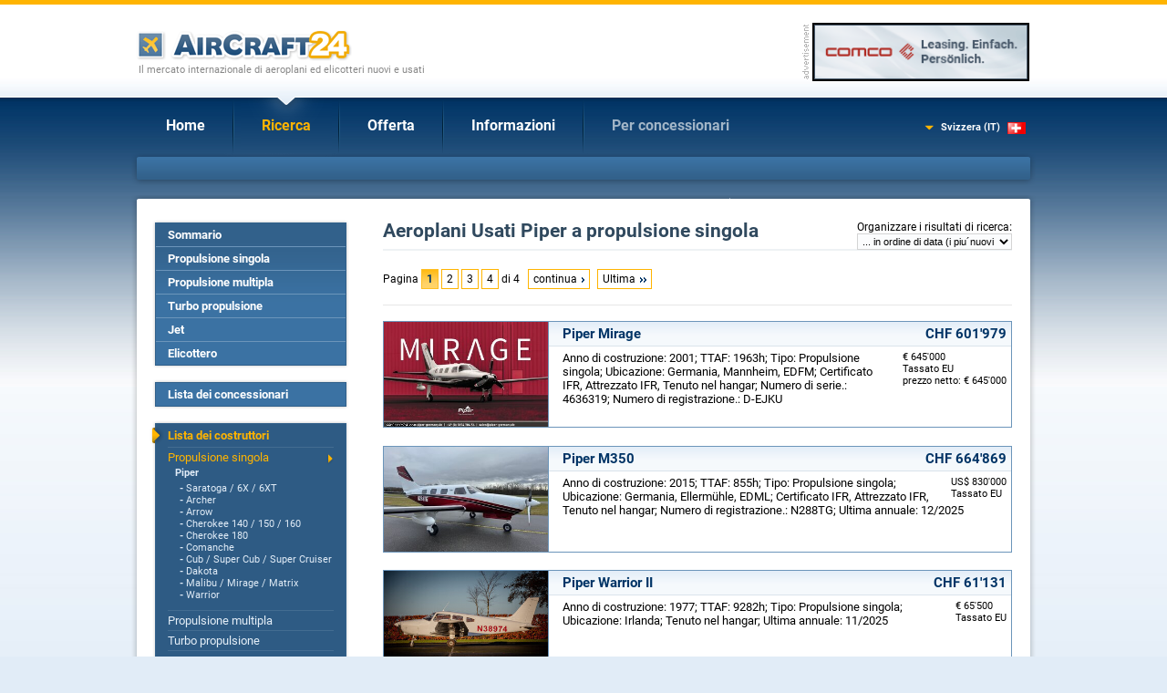

--- FILE ---
content_type: text/html; charset=iso-8859-1
request_url: https://it-ch.aircraft24.com/singleprop/piper/index.htm
body_size: 6044
content:
<!DOCTYPE html PUBLIC "-//W3C//DTD XHTML 1.0 Transitional//EN"
   "http://www.w3.org/TR/xhtml1/DTD/xhtml1-transitional.dtd">
<html xmlns="http://www.w3.org/1999/xhtml" lang="it" xml:lang="it">
<head>
<meta http-equiv="Content-Type" content="text/html; charset=iso-8859-1">

<title>Aeroplani Usati Piper a propulsione singola - AirCraft24.com</title>

<property="og:title" content="Aeroplani Usati Piper a propulsione singola - AirCraft24.com" /><meta name="keywords" content="Piper, Piper Mirage, Propulsione singola, Piper M350, Piper Warrior II, Piper PA28RT-201, Piper PA28-161 Warrior II, Piper PA28 180, Piper Saratoga II TC, Piper Malibu / Mirage / Matrix, Piper PA 28-181 Archer II, Piper PA-28-161 Warrior, Piper PA-28-181 Archer, Piper PA28-140, Piper PA-28 Diesel" />
<meta name="description" content="Aeroplani Usati Piper a propulsione singola nella borsa internazionale del aeromobile" />
<link rel="canonical" href="http://it-ch.aircraft24.com/singleprop/piper/index.htm" />
<link rel="next" href="index--xp2.htm" />
<property="og:logo" content="https://it-ch.aircraft24.com/images/logo/aircraft24.gif" />
<link rel="image_src" href="https://it-ch.aircraft24.com/images/logo/aircraft24_facebook.png" />
<property="og:image" content="https://it-ch.aircraft24.com/images/logo/aircraft24_facebook.png" />
<property="og:type" content="website" />
<property="og:image:secure_url" content="https://it-ch.aircraft24.com/images/logo/aircraft24_facebook.png" />
<property="og:url" content="http://it-ch.aircraft24.com/singleprop/piper/index.htm" />
<meta http-equiv="content-type" content="text/html; charset=iso-8859-1" />
<meta name="viewport" content="width=device-width, initial-scale=1.0">

<meta name="audience" content="all" />
<meta name="robots" content="index, follow" />
<meta name="distribution" content="global" />
<meta name="language" content="it" />
<meta http-equiv="content-language" content="it" />
<link rel="shortcut icon" href="/favicon.ico" type="image/x-icon" />
<link rel="icon" href="/favicon.ico" type="image/ico" />
<link rel="apple-touch-icon" href="/images/logo/apple-touch-icon.png" />


<link rel="alternate" hreflang="zh-hans" href="https://cn.aircraft24.com/singleprop/piper/index.htm" />
<link rel="alternate" hreflang="de" href="https://www.aircraft24.de/singleprop/piper/index.htm" />
<link rel="alternate" hreflang="de-ch" href="https://www.aircraft24.ch/singleprop/piper/index.htm" />
<link rel="alternate" hreflang="en" href="https://www.aircraft24.com/singleprop/piper/index.htm" />
<link rel="alternate" hreflang="en-au" href="https://au.aircraft24.com/singleprop/piper/index.htm" />
<link rel="alternate" hreflang="en-ca" href="https://en-ca.aircraft24.com/singleprop/piper/index.htm" />
<link rel="alternate" hreflang="en" href="https://euro.aircraft24.com/singleprop/piper/index.htm" />
<link rel="alternate" hreflang="en-gb" href="https://www.aircraft24.co.uk/singleprop/piper/index.htm" />
<link rel="alternate" hreflang="en-ie" href="https://ie.aircraft24.com/singleprop/piper/index.htm" />
<link rel="alternate" hreflang="en-za" href="https://en-za.aircraft24.com/singleprop/piper/index.htm" />
<link rel="alternate" hreflang="es" href="https://www.aircraft24.es/singleprop/piper/index.htm" />
<link rel="alternate" hreflang="fr" href="https://www.aircraft24.fr/singleprop/piper/index.htm" />
<link rel="alternate" hreflang="fr-ca" href="https://fr-ca.aircraft24.com/singleprop/piper/index.htm" />
<link rel="alternate" hreflang="fr-ch" href="https://fr-ch.aircraft24.com/singleprop/piper/index.htm" />
<link rel="alternate" hreflang="it" href="https://www.aircraft24.it/singleprop/piper/index.htm" />
<link rel="alternate" hreflang="it-ch" href="https://it-ch.aircraft24.com/singleprop/piper/index.htm" />
<link rel="alternate" hreflang="nl" href="https://www.aircraft24.nl/singleprop/piper/index.htm" />
<link rel="alternate" hreflang="pl" href="https://www.aircraft24.pl/singleprop/piper/index.htm" />
<link rel="alternate" hreflang="pt" href="https://pt-pt.aircraft24.com/singleprop/piper/index.htm" />
<link rel="alternate" hreflang="pt-br" href="https://pt.aircraft24.com/singleprop/piper/index.htm" />
<link rel="alternate" hreflang="ru" href="https://ru.aircraft24.com/singleprop/piper/index.htm" />
<link rel="alternate" hreflang="zh-hant" href="https://tw.aircraft24.com/singleprop/piper/index.htm" />

<link rel="stylesheet" type="text/css" href="//static2.aircraft24.com/lib/styles.css?ver=2021-08-15" />


<script src="/lib/jquery-1.7.min.js"></script>




<script src="//static2.aircraft24.com/lib/jquery/fancybox/jquery.fancybox-1.3.4.pack.js" type="text/javascript" async></script>
<link rel="stylesheet" type="text/css" href="//static2.aircraft24.com/lib/jquery/fancybox/jquery.fancybox-1.3.4.css" />

<script src="//static2.aircraft24.com/lib/scripts.js?ver=2016-04-15" type="text/javascript" async></script>




<link rel="stylesheet" type="text/css" href="//static2.aircraft24.com/lib/jquery/select2.min.css" />
<script src="//static2.aircraft24.com/lib/jquery/select2.min.js" type="text/javascript"></script>






<!--[if lt IE 7]>
<style type="text/css" media="screen">
	body {behavior: url(/lib/csshover.htc);}
	.pngfix, #content-wrapper, #ac24content, #panel a.forward, div.sidebox a.forward, #panel-homeright li, .badge-home-sidebox img, input.search-button, .submit-button-end-png, #footer { behavior: url(/lib/iepngfix/iepngfix.htc); }
</style>
<script type="text/javascript" src="//static.aircraft24.com/lib/iepngfix/iepngfix_tilebg.js"></script>
<![endif]-->




<!-- Google tag (gtag.js) -->
<script async src="https://www.googletagmanager.com/gtag/js?id=AW-1028327649"></script>
<script>
  window.dataLayer = window.dataLayer || [];
  function gtag(){dataLayer.push(arguments);}
  gtag('js', new Date());

  gtag('config', 'AW-1028327649');


</script>


</head>
<body>
<a name="top" id="top"></a><!-- HEADER ====================================================================================================================================  -->
<div id="header">
		<a href="/"><img id="logo" src="/images/logo/aircraft24-logo-nocom.gif" width="305" height="35" border="0" alt="AirCraft24" /></a>
	<h4 id="claim">Il mercato internazionale di aeroplani ed elicotteri nuovi e usati</h4>
	
	<div id="bannerbox"><img id="banner-disclaimer" border="0" src="/images/advertisement_en.gif" width="10" height="60" alt="" /><script language="JavaScript" type="text/javascript">
				<!--
				document.write('<a h'+'ref="/others/banner_'+'link.htm?extwin=1&amp;jumpid=185" rel="nofollow" target="_blank"><i'+'mg s'+'rc="/others/banner_stats.htm?js_showbanner=185&amp;extwin=1&amp;t=1768452599" class="banner bannertype_B" alt="Comco Leasing" style="" border="0" /><\/a>');
				// -->
				</script></div>

	<div id="nav-container">
		<ul id="nav-main"><li class="first" ><span class="mmspan"><a class="first" href="/index.htm">Home</a></span></li>
<li class="current has-sub" ><span class="mmspan"><a class="current has-sub" href="/search/index.htm">Ricerca</a></span>
<ul>
<li><a href="/search/index.htm">Sommario</a></li>
<li><a href="/search/search-singleprop.htm">Propulsione singola</a></li>
<li><a href="/search/search-multiprop.htm">Propulsione multipla</a></li>
<li><a href="/search/search-turboprop.htm">Turbo propulsione</a></li>
<li><a href="/search/search-jet.htm">Jet</a></li>
<li><a href="/search/search-helicopter.htm">Elicottero</a></li>
<li><a href="/search/dealerlist.htm">Lista dei concessionari</a></li>
<li><a href="/search/browse.htm">Lista dei costruttori</a></li>
<li><a href="/search/searchtask.htm">Richiesta di ricerca</a></li>
</ul>
</li>
<li class="has-sub" ><span class="mmspan"><a class="has-sub" href="/offer/index.htm">Offerta</a></span>
<ul>
<li><a href="/offer/index.htm">Sommario</a></li>
<li><a href="/offer/index.htm?AD_ADTYPE_ID=P">Propulsione singola</a></li>
<li><a href="/offer/index.htm?AD_ADTYPE_ID=M">Propulsione multipla</a></li>
<li><a href="/offer/index.htm?AD_ADTYPE_ID=T">Turbo propulsione</a></li>
<li><a href="/offer/index.htm?AD_ADTYPE_ID=J">Jet</a></li>
<li><a href="/offer/index.htm?AD_ADTYPE_ID=H">Elicottero</a></li>
<li><a href="/offer/modify.htm">Modificare/Cancellare inserto</a></li>
</ul>
</li>
<li class="has-sub" ><span class="mmspan"><a class="has-sub" href="/info/index.htm">Informazioni</a></span>
<ul>
<li><a href="/info/helpfaq.htm">Domande Frequnti</a></li>
<li><a href="/info/currencyconverter.htm">Cambia valute</a></li>
<li><a href="/info/safebuying.htm">Safe buying</a></li>
<li><a href="/info/tools_ac24url.htm">AirCraft24URL</a></li>
<li><a href="/info/linktous.htm">Il suo link con noi</a></li>
<li><a href="/info/newcontactus.htm">Contatto</a></li>
<li><a href="/info/termsconditions.htm">Condizioni generali</a></li>
</ul>
</li>
<li class="has-sub"  id="fordealers"><span class="mmspan"><a class="has-sub" href="/dealerinfo/index.htm">Per concessionari</a></span>
<ul>
<li><a href="/dealerinfo/index.htm">La nostra offerta per concessionari</a></li>
<li><a href="/dealerinfo/pricelist.htm">Price list</a></li>
<li><a href="/dealerinfo/register.htm">Registrazione gratuita</a></li>
<li><a href="/dealerinfo/login.htm">Login</a></li>
</ul>
</li>
</ul>		
		<div id="current-language" onmouseover="showHideLanguageDiv(true)" onmouseout="showHideLanguageDiv(false)">
			<div class="current-language-link" style="background-image: url(//static2.aircraft24.com/images/flaggen/klein/itch.gif);">Svizzera (IT)</div>
			<div id="select-language">
				<span style="display: block; padding: 0 0 7px 9px;">Choose your language:</span>
										<a id="chlanglink_EN" href="//www.aircraft24.com/singleprop/piper/index.htm" class="select-language-link" style="background-position:10px -94px;" >English (US)</a>
												<a id="chlanglink_ENGB" href="//www.aircraft24.co.uk/singleprop/piper/index.htm" class="select-language-link" style="background-position:10px -134px;" >English (UK)</a>
												<a id="chlanglink_ENEU" href="//euro.aircraft24.com/singleprop/piper/index.htm" class="select-language-link" style="background-position:10px -454px;" >English (&euro;)</a>
												<a id="chlanglink_DE" href="//www.aircraft24.de/singleprop/piper/index.htm" class="select-language-link" style="background-position:10px -54px;" >Deutsch</a>
												<a id="chlanglink_NL" href="//www.aircraft24.nl/singleprop/piper/index.htm" class="select-language-link" style="background-position:10px -314px;" >Nederlands</a>
												<a id="chlanglink_DECH" href="//www.aircraft24.ch/singleprop/piper/index.htm" class="select-language-link" style="background-position:10px -74px;" >Schweiz (DE)</a>
												<a id="chlanglink_ES" href="//www.aircraft24.es/singleprop/piper/index.htm" class="select-language-link" style="background-position:10px -194px;" >Espa&#241;ol</a>
												<a id="chlanglink_FR" href="//www.aircraft24.fr/singleprop/piper/index.htm" class="select-language-link" style="background-position:10px -214px;" >Fran&#231;ais</a>
												<a id="chlanglink_IT" href="//www.aircraft24.it/singleprop/piper/index.htm" class="select-language-link" style="background-position:10px -274px;" >Italiano</a>
												<a id="chlanglink_PTBR" href="//pt.aircraft24.com/singleprop/piper/index.htm" class="select-language-link" style="background-position:10px -494px;" >Portugu&ecirc;s (Brasil)</a>
												<a id="chlanglink_RU" href="//ru.aircraft24.com/singleprop/piper/index.htm" class="select-language-link" style="background-position:10px -374px;"  title="Russian"><img src="//static2.aircraft24.com/images/flaggen/text/ru.gif" width="100" height="12" border="0" alt="Russian" /></a>
												<a id="chlanglink_PL" href="//www.aircraft24.pl/singleprop/piper/index.htm" class="select-language-link" style="background-position:10px -334px;" >Polska</a>
												<a id="chlanglink_TW" href="//tw.aircraft24.com/singleprop/piper/index.htm" class="select-language-link" style="background-position:10px -434px;"  title="Chinese (traditional)"><img src="//static2.aircraft24.com/images/flaggen/text/tw.gif" width="100" height="12" border="0" alt="Chinese (traditional)" /></a>
												<a id="chlanglink_CN" href="//cn.aircraft24.com/singleprop/piper/index.htm" class="select-language-link" style="background-position:10px -14px;"  title="Chinese (simplified)"><img src="//static2.aircraft24.com/images/flaggen/text/cn.gif" width="100" height="12" border="0" alt="Chinese (simplified)" /></a>
											<a href="/others/languageselection.htm" class="select-language-link" style="background:none;">more languages...</a>
					<script type="text/javascript">jQuery(function($) {
$("#chlanglink_EN").attr("href", "/others/language-changer.htm?jumplang=EN&path=%2Fsingleprop%2Fpiper%2Findex.htm")
$("#chlanglink_ENGB").attr("href", "/others/language-changer.htm?jumplang=ENGB&path=%2Fsingleprop%2Fpiper%2Findex.htm")
$("#chlanglink_ENEU").attr("href", "/others/language-changer.htm?jumplang=ENEU&path=%2Fsingleprop%2Fpiper%2Findex.htm")
$("#chlanglink_DE").attr("href", "/others/language-changer.htm?jumplang=DE&path=%2Fsingleprop%2Fpiper%2Findex.htm")
$("#chlanglink_NL").attr("href", "/others/language-changer.htm?jumplang=NL&path=%2Fsingleprop%2Fpiper%2Findex.htm")
$("#chlanglink_DECH").attr("href", "/others/language-changer.htm?jumplang=DECH&path=%2Fsingleprop%2Fpiper%2Findex.htm")
$("#chlanglink_ES").attr("href", "/others/language-changer.htm?jumplang=ES&path=%2Fsingleprop%2Fpiper%2Findex.htm")
$("#chlanglink_FR").attr("href", "/others/language-changer.htm?jumplang=FR&path=%2Fsingleprop%2Fpiper%2Findex.htm")
$("#chlanglink_IT").attr("href", "/others/language-changer.htm?jumplang=IT&path=%2Fsingleprop%2Fpiper%2Findex.htm")
$("#chlanglink_PTBR").attr("href", "/others/language-changer.htm?jumplang=PTBR&path=%2Fsingleprop%2Fpiper%2Findex.htm")
$("#chlanglink_RU").attr("href", "/others/language-changer.htm?jumplang=RU&path=%2Fsingleprop%2Fpiper%2Findex.htm")
$("#chlanglink_PL").attr("href", "/others/language-changer.htm?jumplang=PL&path=%2Fsingleprop%2Fpiper%2Findex.htm")
$("#chlanglink_TW").attr("href", "/others/language-changer.htm?jumplang=TW&path=%2Fsingleprop%2Fpiper%2Findex.htm")
$("#chlanglink_CN").attr("href", "/others/language-changer.htm?jumplang=CN&path=%2Fsingleprop%2Fpiper%2Findex.htm")});</script>			</div> <!-- #select-language -->
		</div> <!-- #current-language -->
	
	</div> <!-- #nav-container -->
	
</div> <!-- #header -->


<!-- PANEL QUICKSEARCH =====================================================================================================================================  -->

<div id="panel" style="height: 25px; background-image: url(//static2.aircraft24.com/images/layout/panel-small.gif);"></div> <!-- #panel -->

<!-- CONTENT ===================================================================================================================================  -->

<div id="content-wrapper">
<div id="ac24content">
	<table id="content-table" cellpadding="0" cellspacing="0" border="0">
		<tr>
			<td id="content-table-col-left"><div id="nav-sub-container"><ul id="nav-sub">
<li><a href="/search/index.htm">Sommario</a></li>

<li><a href="/search/search-singleprop.htm">Propulsione singola</a></li>

<li><a href="/search/search-multiprop.htm">Propulsione multipla</a></li>

<li><a href="/search/search-turboprop.htm">Turbo propulsione</a></li>

<li><a href="/search/search-jet.htm">Jet</a></li>

<li><a href="/search/search-helicopter.htm">Elicottero</a></li>

<li class="spacer">&nbsp;</li>

<li><a href="/search/dealerlist.htm">Lista dei concessionari</a></li>

<li class="spacer">&nbsp;</li>

<li class="current"><a href="/search/browse.htm">Lista dei costruttori</a><ul>
<li class="current"><a href="/singleprop/index.htm">Propulsione singola</a><div class="leftcolreplace_l3"><div class="leftcolmodelhead"><a href="/singleprop/piper/index.htm">Piper</a></div><ul class="smalltext"><li>- <a href="/singleprop/piper/saratoga-6x-6xt--xm10067.htm">Saratoga / 6X / 6XT</a></li>
<li>- <a href="/singleprop/piper/archer--xm10060.htm">Archer</a></li>
<li>- <a href="/singleprop/piper/arrow--xm10061.htm">Arrow</a></li>
<li>- <a href="/singleprop/piper/cherokee-140-150-160--xm10221.htm">Cherokee 140 / 150 / 160</a></li>
<li>- <a href="/singleprop/piper/cherokee-180--xm10224.htm">Cherokee 180</a></li>
<li>- <a href="/singleprop/piper/comanche--xm10057.htm">Comanche</a></li>
<li>- <a href="/singleprop/piper/cub-super-cub-super-cruiser--xm10233.htm">Cub / Super Cub / Super Cruiser</a></li>
<li>- <a href="/singleprop/piper/dakota--xm10062.htm">Dakota</a></li>
<li>- <a href="/singleprop/piper/malibu-mirage-matrix--xm10266.htm">Malibu / Mirage / Matrix</a></li>
<li>- <a href="/singleprop/piper/warrior--xm10063.htm">Warrior</a></li>
</ul></div></li>

<li><a href="/multiprop/index.htm">Propulsione multipla</a></li>

<li><a href="/turboprop/index.htm">Turbo propulsione</a></li>

<li><a href="/jet/index.htm">Jet</a></li>

<li><a href="/helicopter/index.htm">Elicottero</a></li>
</ul></li>

<li class="spacer">&nbsp;</li>

<li class="last"><a href="/search/searchtask.htm">Richiesta di ricerca</a></li>
</ul> <!-- #nav-sub --></div> <!-- #nav-sub-container --><!--LEFTCOLREPLACE--></td> <!-- #content-table-col-left -->			<td id="content-table-col-mid"><script type="text/javascript" charset="utf-8">
    $(function(){
        $(".listing a").click(function(event){
	    event.preventDefault();
            detailsUrl($(this).attr("href"),"fbacklink=index.htm");
        });

        
    });
</script>
<script type="text/javascript"> 
/* <![CDATA[ */
document.write('<div id="browse_sortbox"><f'+'orm style="margin:0;padding:0;" name="browsesort" id="browsesort" method="get" action="/singleprop/piper/index.htm"><label  id="labelfor_SEARCH_ORDERBY" for="SEARCH_ORDERBY">Organizzare i risultati di ricerca</label>:<br /><select  style="width:170px;font-size:11px;" onchange="document.forms.browsesort.submit();"  size="1" name="SEARCH_ORDERBY" id="SEARCH_ORDERBY">  <!--FIRSTOPTION--><option value="AD_PRICEEUR">...   per prezzo</option>  <option value="AD_SEARCHSTRING">...   a secondo della marca/costruttore</option>  <option value="AD_DATECREATED" selected="selected">... in ordine di data (i piu´nuovi per prima)</option>  <option value="AD_YEARBUILT">...  a secondo dell´anno</option>  </select></form></div>');
/* ]]> */
</script>
<h1>Aeroplani Usati Piper a propulsione singola</h1><table cellpadding="0" cellspacing="0" border="0" class="pagelinks"><tr><td>Pagina <span class="currentpage">1</span> <a class="pagilink single" href="index--xp2.htm">2</a> <a class="pagilink single" href="index--xp3.htm">3</a> <a class="pagilink single" href="index--xp4.htm">4</a>  di 4</td>
<td>&nbsp;&nbsp;&nbsp;</td>
<td><a class="pagilink next" href="index--xp2.htm">continua</a></td>
<td><a class="pagilink end" href="index--xp4.htm">Ultima</a></td></tr></table><br /><div class="hrlikesmall"></div><br /><a class="ad_listrow" href="mirage--xi144828.htm"><div class="ad_listpic" style="background-image:url(//static.aircraft24.com/images/aircraftpics/28/pic_144828_1_med.jpg);background-size:cover;background-position:center center;"></div><div class="ad_listtext"><div class="ad_listtitle">Piper Mirage<span class="ad_listprice" style="">CHF 601'979</span></div><div class="ad_listdetails"><div class="ad_listpriceadditions">&euro; 645'000<br />Tassato EU<br />prezzo netto: &euro; 645'000</div>Anno di costruzione: 2001; TTAF: 1963h; Tipo: Propulsione singola; Ubicazione: Germania, Mannheim, EDFM; Certificato IFR, Attrezzato IFR, Tenuto nel hangar; Numero di serie.: 4636319; Numero di registrazione.: D-EJKU</div></div><div class="clearer"></div></a><a class="ad_listrow" href="m350--xi144797.htm"><div class="ad_listpic" style="background-image:url(//static.aircraft24.com/images/aircraftpics/97/pic_144797_1_med.jpg);background-size:cover;background-position:center center;"></div><div class="ad_listtext"><div class="ad_listtitle">Piper M350<span class="ad_listprice" style="">CHF 664'869</span></div><div class="ad_listdetails"><div class="ad_listpriceadditions">US$ 830'000<br />Tassato EU</div>Anno di costruzione: 2015; TTAF: 855h; Tipo: Propulsione singola; Ubicazione: Germania, Ellermühle, EDML; Certificato IFR, Attrezzato IFR, Tenuto nel hangar; Numero di registrazione.: N288TG; Ultima annuale: 12/2025</div></div><div class="clearer"></div></a><a class="ad_listrow" href="warrior-ii--xi144751.htm"><div class="ad_listpic" style="background-image:url(//static.aircraft24.com/images/aircraftpics/51/pic_144751_1_med.jpg);background-size:cover;background-position:center center;"></div><div class="ad_listtext"><div class="ad_listtitle">Piper Warrior II<span class="ad_listprice" style="">CHF 61'131</span></div><div class="ad_listdetails"><div class="ad_listpriceadditions">&euro; 65'500<br />Tassato EU</div>Anno di costruzione: 1977; TTAF: 9282h; Tipo: Propulsione singola; Ubicazione: Irlanda; Tenuto nel hangar; Ultima annuale: 11/2025</div></div><div class="clearer"></div></a><a class="ad_listrow" href="pa28rt-201--xi144729.htm"><div class="ad_listpic" style="background-image:url(//static.aircraft24.com/images/aircraftpics/29/pic_144729_1_med.jpg);background-size:cover;background-position:center center;"></div><div class="ad_listtext"><div class="ad_listtitle">Piper PA28RT-201<span class="ad_listprice" style="">CHF 112'929</span></div><div class="ad_listdetails"><div class="ad_listpriceadditions">&euro; 121'000<br />Tassato EU</div>Anno di costruzione: 1982; TTAF: 4400h; Tipo: Propulsione singola; Ubicazione: Francia, TOURS, LFOT; Attrezzato IFR, Tenuto nel hangar; Numero di serie.: 28R-8218007; Numero di registrazione.: D-ERHN; Ultima annuale: ...</div></div><div class="clearer"></div></a><a class="ad_listrow" href="pa28-161-warrior-ii--xi144678.htm"><div class="ad_listpic" style="background-image:url(//static.aircraft24.com/images/aircraftpics/78/pic_144678_1_med.jpg);background-size:cover;background-position:center center;"></div><div class="ad_listtext"><div class="ad_listtitle">Piper PA28-161 Warrior II<span class="ad_listprice" style="">CHF 64'398</span></div><div class="ad_listdetails"><div class="ad_listpriceadditions">&euro; 69'000<br />Tassato EU</div>Anno di costruzione: 1983; TTAF: 8850h; Tipo: Propulsione singola; Ubicazione: Germania, Atting, EDMS; Attrezzato IFR; Numero di serie.: 28-8316010; Numero di registrazione.: D-ECUL; Ultima annuale: 5/2025</div></div><div class="clearer"></div></a><a class="ad_listrow" href="pa28-180--xi144647.htm"><div class="ad_listpic" style="background-image:url(//static.aircraft24.com/images/aircraftpics/47/pic_144647_1_med.jpg);background-size:cover;background-position:center center;"></div><div class="ad_listtext"><div class="ad_listtitle">Piper PA28 180<span class="ad_listprice" style="">CHF 74'664</span></div><div class="ad_listdetails"><div class="ad_listpriceadditions">&euro; 80'000<br /></div>Anno di costruzione: 1967; TTAF: 5790h; Tipo: Propulsione singola; Ubicazione: Polonia, TBA; Numero di serie.: 28-3966; Numero di registrazione.: OY-BCG</div></div><div class="clearer"></div></a><a class="ad_listrow" href="saratoga-ii-tc--xi144631.htm"><div class="ad_listpic" style="background-image:url(//static.aircraft24.com/images/aircraftpics/31/pic_144631_1_med.jpg);background-size:cover;background-position:center center;"></div><div class="ad_listtext"><div class="ad_listtitle">Piper Saratoga II TC<span class="ad_listprice" style="">CHF 456'384</span></div><div class="ad_listdetails"><div class="ad_listpriceadditions">&euro; 489'000<br />prezzo netto: &euro; 489'000</div>Anno di costruzione: 2007; TTAF: 1310h; Tipo: Propulsione singola; Ubicazione: Germania, Calden, EDVK; Certificato IFR, Attrezzato IFR; Numero di serie.: 3257458; Numero di registrazione.: D-EILC</div></div><div class="clearer"></div></a><a class="ad_listrow" href="malibu-mirage-matrix--xi144621.htm"><div class="ad_listpic" style="background-image:url(//static.aircraft24.com/images/aircraftpics/21/pic_144621_1_med.jpg);background-size:cover;background-position:center center;"></div><div class="ad_listtext"><div class="ad_listtitle">Piper Malibu / Mirage / Matrix<span class="ad_listprice" style="">CHF 1'477'531</span></div><div class="ad_listdetails"><div class="ad_listpriceadditions">US$ 1'844'500<br />Tassato EU<br />prezzo netto: US$ 1'550'000</div>Anno di costruzione: 2022; TTAF: 550h; Tipo: Propulsione singola; Ubicazione: Germania, Paderborn, EDLP; Certificato IFR, Attrezzato IFR, Tenuto nel hangar; Numero di serie.: 4636805; Numero di registrazione.: D-ELKD</div></div><div class="clearer"></div></a><a class="ad_listrow" href="pa-28-181-archer-ii--xi144606.htm"><div class="ad_listpic" style="background-image:url(//static.aircraft24.com/images/aircraftpics/06/pic_144606_1_med.jpg);background-size:cover;background-position:center center;"></div><div class="ad_listtext"><div class="ad_listtitle">Piper PA 28-181 Archer II<span class="ad_listprice" style="">CHF 204'393</span></div><div class="ad_listdetails"><div class="ad_listpriceadditions">&euro; 219'000<br />Tassato EU</div>Anno di costruzione: 1981; TTAF: 4946h; Tipo: Propulsione singola; Ubicazione: Germania, Bonn - Hangelar, EDKB; Attrezzato IFR, Tenuto nel hangar; Numero di serie.: 28-8190151; Numero di registrazione.: D-ELAV; Ultima...</div></div><div class="clearer"></div></a><a class="ad_listrow" href="pa-28-161-warrior--xi144535.htm"><div class="ad_listpic" style="background-image:url(//static.aircraft24.com/images/aircraftpics/35/pic_144535_1_med.jpg);background-size:cover;background-position:center center;"></div><div class="ad_listtext"><div class="ad_listtitle">Piper PA-28-161 Warrior<span class="ad_listprice" style="">CHF 63'464</span></div><div class="ad_listdetails"><div class="ad_listpriceadditions">&euro; 68'000<br /></div>Anno di costruzione: 1977; TTAF: 2150h; Tipo: Propulsione singola; Ubicazione: Germania, Rendsburg; Attrezzato IFR, Tenuto nel hangar; Numero di serie.: 28-7716163; Numero di registrazione.: D-EFAN; Ultima annuale: 5/...</div></div><div class="clearer"></div></a><a class="ad_listrow" href="pa-28-181-archer--xi144530.htm"><div class="ad_listpic" style="background-image:url(//static.aircraft24.com/images/aircraftpics/30/pic_144530_1_med.jpg);background-size:cover;background-position:center center;"></div><div class="ad_listtext"><div class="ad_listtitle">Piper PA-28-181 Archer<span class="ad_listprice" style="">CHF 126'929</span></div><div class="ad_listdetails"><div class="ad_listpriceadditions">&euro; 136'000<br /></div>Anno di costruzione: 1981; TTAF: 2276h; Tipo: Propulsione singola; Ubicazione: Germania, Stadtlohn, EDLS; Tenuto nel hangar; Numero di serie.: 28-8190075; Numero di registrazione.: D-reg; Ultima annuale: 4/2025</div></div><div class="clearer"></div></a><a class="ad_listrow" href="mirage--xi144421.htm"><div class="ad_listpic" style="background-image:url(//static.aircraft24.com/images/aircraftpics/21/pic_144421_1_med.jpg);background-size:cover;background-position:center center;"></div><div class="ad_listtext"><div class="ad_listtitle">Piper Mirage<span class="ad_listprice" style="">CHF 791'194</span></div><div class="ad_listdetails"><div class="ad_listpriceadditions">US$ 987'700<br />prezzo netto: US$ 830'000</div>Anno di costruzione: 2012; TTAF: 1105h; Tipo: Propulsione singola; Ubicazione: Germania; Certificato IFR, Attrezzato IFR; Numero di serie.: 4636554; Numero di registrazione.: D-ETAO; Ultima annuale: 12/2024</div></div><div class="clearer"></div></a><a class="ad_listrow" href="pa28-140--xi144413.htm"><div class="ad_listpic" style="background-image:url(//static.aircraft24.com/images/aircraftpics/13/pic_144413_1_med.jpg);background-size:cover;background-position:center center;"></div><div class="ad_listtext"><div class="ad_listtitle">Piper PA28-140<span class="ad_listprice" style="">CHF 55'905</span></div><div class="ad_listdetails"><div class="ad_listpriceadditions">&euro; 59'900<br /></div>Anno di costruzione: 1969; TTAF: 7173h; Tipo: Propulsione singola; Ubicazione: Germania, Weiden, EDQW; Tenuto nel hangar; Ultima annuale: 9/2025</div></div><div class="clearer"></div></a><a class="ad_listrow" href="pa-28-diesel--xi144407.htm"><div class="ad_listpic" style="background-image:url(//static.aircraft24.com/images/aircraftpics/07/pic_144407_1_med.jpg);background-size:cover;background-position:center center;"></div><div class="ad_listtext"><div class="ad_listtitle">Piper PA-28 Diesel<span class="ad_listprice" style="">CHF 166'891</span></div><div class="ad_listdetails"><div class="ad_listpriceadditions">&pound; 155'000<br /></div>Anno di costruzione: 1977; TTAF: 7000h; Tipo: Propulsione singola; Ubicazione: Gran Bretagna, Salisbury, EGLS; Certificato IFR, Attrezzato IFR, Abilitato commercialmente; Numero di serie.: 28-7816418; Numero di regist...</div></div><div class="clearer"></div></a><a class="ad_listrow" href="pa-28-151-warrior-ll--xi144394.htm"><div class="ad_listpic" style="background-image:url(//static.aircraft24.com/images/aircraftpics/94/pic_144394_1_med.jpg);background-size:cover;background-position:center center;"></div><div class="ad_listtext"><div class="ad_listtitle">Piper PA-28-151 Warrior ll<span class="ad_listprice" style="">CHF 58'331</span></div><div class="ad_listdetails"><div class="ad_listpriceadditions">&euro; 62'500<br /></div>Anno di costruzione: 1976; TTAF: 12850h; Tipo: Propulsione singola; Ubicazione: Belgio, Hechtel-Eksel, EBLE; Ultra leggero; Tenuto nel hangar; Numero di serie.: 28-7615053; Numero di registrazione.: 2385; Ultima annua...</div></div><div class="clearer"></div></a><table cellpadding="0" cellspacing="0" border="0" class="pagelinks"><tr><td>Pagina <span class="currentpage">1</span> <a class="pagilink single" href="index--xp2.htm">2</a> <a class="pagilink single" href="index--xp3.htm">3</a> <a class="pagilink single" href="index--xp4.htm">4</a>  di 4</td>
<td>&nbsp;&nbsp;&nbsp;</td>
<td><a class="pagilink next" href="index--xp2.htm">continua</a></td>
<td><a class="pagilink end" href="index--xp4.htm">Ultima</a></td></tr></table><div class="hrlike"></div><table cellpadding="0" cellspacing="0" border="0" class="pagelinks"><tr><td><a href="../index.htm" class="backtolist">Rtorna alla pagina dei produttori</a>
</td><td>&nbsp;&nbsp;&nbsp;</td><td><a href="/others/rssfeed.htm?rsstype=P&amp;rssbrand=343" class="rss" target="_blank">RSS-Feed 'Piper'</a>
</td><td>&nbsp;&nbsp;&nbsp;</td></tr></table></td> <!-- #content-table-col-mid --></tr></table> <!-- #content-table --></div> <!-- #ac24content --></div> <!-- #content-wrapper --><!-- FOOTER ====================================================================================================================================  -->
<div id="footer">
	<ul id="footer-links">

	<li class="first"><a href="/index.htm">Home</a></li>

		<li><a href="/search/index.htm">Ricerca</a></li>
		<li><a href="/offer/index.htm">Offerta</a></li>
		<li><a href="/info/index.htm">Informazioni</a></li>
		<li><a href="/dealerinfo/index.htm">Per concessionari</a></li>
		<li><a href="/others/sitemap.htm">Sitemap</a></li>
	</ul>
	<p>Le offerte sono senza riserve, errori , correzioni o vendite tramite intermediari<br />&copy; <a href="/">AirCraft24.com</a> | Inviate domande e commenti cortesesmente a : <a href="/info/newcontactus.htm">&#105;&#110;&#102;&#111;&#64;&#97;&#105;&#114;&#99;&#114;&#97;&#102;&#116;&#50;&#52;&#46;&#99;&#111;&#109;</a></p>
</div> <!-- #footer -->


</body>
</html>

--- FILE ---
content_type: text/css
request_url: https://static2.aircraft24.com/lib/styles.css?ver=2021-08-15
body_size: 7327
content:

/* ####################################################################################################################
   FONTS
   #################################################################################################################### */

/* roboto-regular - latin-ext_latin_cyrillic-ext_cyrillic */
@font-face {
  font-family: 'Roboto';
  font-style: normal;
  font-weight: 400;
  font-display: swap;
  src: url('/lib/fonts/roboto-v27-latin-ext_latin_cyrillic-ext_cyrillic-regular.eot'); /* IE9 Compat Modes */
  src: local(''),
       url('/lib/fonts/roboto-v27-latin-ext_latin_cyrillic-ext_cyrillic-regular.eot?#iefix') format('embedded-opentype'), /* IE6-IE8 */
       url('/lib/fonts/roboto-v27-latin-ext_latin_cyrillic-ext_cyrillic-regular.woff2') format('woff2'), /* Super Modern Browsers */
       url('/lib/fonts/roboto-v27-latin-ext_latin_cyrillic-ext_cyrillic-regular.woff') format('woff'), /* Modern Browsers */
       url('/lib/fonts/roboto-v27-latin-ext_latin_cyrillic-ext_cyrillic-regular.ttf') format('truetype'), /* Safari, Android, iOS */
       url('/lib/fonts/roboto-v27-latin-ext_latin_cyrillic-ext_cyrillic-regular.svg#Roboto') format('svg'); /* Legacy iOS */
}
/* roboto-700 - latin-ext_latin_cyrillic-ext_cyrillic */
@font-face {
  font-family: 'Roboto';
  font-style: normal;
  font-weight: 700;
  font-display: swap;
  src: url('/lib/fonts/roboto-v27-latin-ext_latin_cyrillic-ext_cyrillic-700.eot'); /* IE9 Compat Modes */
  src: local(''),
       url('/lib/fonts/roboto-v27-latin-ext_latin_cyrillic-ext_cyrillic-700.eot?#iefix') format('embedded-opentype'), /* IE6-IE8 */
       url('/lib/fonts/roboto-v27-latin-ext_latin_cyrillic-ext_cyrillic-700.woff2') format('woff2'), /* Super Modern Browsers */
       url('/lib/fonts/roboto-v27-latin-ext_latin_cyrillic-ext_cyrillic-700.woff') format('woff'), /* Modern Browsers */
       url('/lib/fonts/roboto-v27-latin-ext_latin_cyrillic-ext_cyrillic-700.ttf') format('truetype'), /* Safari, Android, iOS */
       url('/lib/fonts/roboto-v27-latin-ext_latin_cyrillic-ext_cyrillic-700.svg#Roboto') format('svg'); /* Legacy iOS */
}
/* roboto-900 - latin-ext_latin_cyrillic-ext_cyrillic */
@font-face {
  font-family: 'Roboto';
  font-style: normal;
  font-weight: 900;
  font-display: swap;
  src: url('/lib/fonts/roboto-v27-latin-ext_latin_cyrillic-ext_cyrillic-900.eot'); /* IE9 Compat Modes */
  src: local(''),
       url('/lib/fonts/roboto-v27-latin-ext_latin_cyrillic-ext_cyrillic-900.eot?#iefix') format('embedded-opentype'), /* IE6-IE8 */
       url('/lib/fonts/roboto-v27-latin-ext_latin_cyrillic-ext_cyrillic-900.woff2') format('woff2'), /* Super Modern Browsers */
       url('/lib/fonts/roboto-v27-latin-ext_latin_cyrillic-ext_cyrillic-900.woff') format('woff'), /* Modern Browsers */
       url('/lib/fonts/roboto-v27-latin-ext_latin_cyrillic-ext_cyrillic-900.ttf') format('truetype'), /* Safari, Android, iOS */
       url('/lib/fonts/roboto-v27-latin-ext_latin_cyrillic-ext_cyrillic-900.svg#Roboto') format('svg'); /* Legacy iOS */
}

/* ####################################################################################################################
   GENERAL
   #################################################################################################################### */

html {
	margin: 0;
	padding: 0;
}

body {
	margin: 0;
	padding: 0;
	color: #000;
	font-family: Roboto,arial, sans-serif;
	font-size: 13px;
	background: #E1ECF7 url(/images/layout/body.jpg) repeat-x left top;
}

a {
	color: #003466;
	outline: none;
}

a.light {
	color: #FFF;
}

a:hover, a.light:hover {
	color: #FFB400;
	text-decoration: none;
}

img {
	border: none;
}



/* ----    VERTECKTES FORMFELD FUER SPAMBOTS  ----------------------------------------------------------------- */
.axessnichtsichtbar
	{
	visibilty:hidden;
	display:none;
	}

/* ### FONT SIZE DEFINITIONS ########################################################################################## */

.tinytext {
	
	font-size: 10px;
}

.smalltext {
	
	font-size: 11px;
}

.normaltext {
	
	font-size: 12px;
}

.bigtext {
	
	font-size: 14px;
}


/* ####################################################################################################################
   MAIN LAYOUT / HEADER
   #################################################################################################################### */

#header {
	position: relative;
	width: 980px;
	height: 168px;
	margin: 0 auto;
	padding: 0 6px;
	z-index: 50;
}

#nav-container {
	position: absolute;
	width: 980px;
	height: 62px;
	margin: 0;
	padding: 0;
	top: 106px;
	left: 6px;
}

#panel {
	position: relative;
	width: 940px;
	margin: 0 auto 10px;
	padding: 4px 26px 7px;
	background-repeat: no-repeat;
	background-position: left top;
	color: #FFF;
	z-index: 10;
	
	height: 210px; 
	background-image: url(/images/layout/panel-home.gif);	
	
	
}

#content-wrapper {
	width: 992px;
	margin: 0 auto;
	padding: 7px 0 0;
	background: transparent url(/images/layout/content-head.png) no-repeat left top;
}

#ac24content {
	width: 980px;
	margin: 0;
	padding: 0 6px;
	background: transparent url(/images/layout/content.png) repeat-y left top;
}

/* CONTENT TABLE */
#content-table {
	width: 100%;
}

#content-table-col-left {
	vertical-align: top;
	width: 216px;
	padding: 20px 17px;
}

#content-table-col-mid {
	vertical-align: top;
	padding: 20px 20px 40px;
	background: #FFF;
}

#content-table-col-right {
	vertical-align: top;
	width: 200px;
	padding: 0;
}

#footer {
	width: 980px;
	height: 70px;
	margin: 0 auto;
	padding: 20px 6px 0;
	text-align: center;
	background: url(/images/layout/footer.png) no-repeat left top;
}


/* ####################################################################################################################
   HEADER
   #################################################################################################################### */

#logo {
	position: absolute;
	top: 33px;
	left: 6px;
}

#claim {
	position: absolute;
	top: 70px;
	left: 8px;
	margin: 0;
	padding: 0;
	font-weight: normal;
	font-size: 11px;
	color: #888888;
}

#bannerbox {
	position: absolute;
	top: 25px;
	left: 736px;
	width: 248px;
	margin: 0;
	padding: 0;
}

#bannerbox #banner-disclaimer {
	position: absolute;
	top: 2px;
	left: 0;
	margin: 0;
	padding: 0;
}

#bannerbox img.banner {
	position: absolute;
	top: 0;
	left: 11px;
	margin: 0;
	padding: 0;
	border:2px solid #000000;
}

#skyscraperbanner
	{
	display:none;
	position:absolute;
	top:163px;
	right:0;
	}
	
img.bannertype_B	
	{
	width:234px;
	height:60px;
	}
	
img.bannertype_L	
	{
	width:690px;
	height:90px;
	}
	
img.bannertype_H	
	{
	width:284px;
	height:250px;
	}	
	
img.bannertype_S
	{
	width:160px;
	height:600px;
	}	

#topbrandtable
	{
	width:100%;
	}


table.dealerheader_table
	{
	height:105px;
	width:980px;
	margin:0 auto;
	}



   
/* ####################################################################################################################
   MAIN MENU
   #################################################################################################################### */

#nav-main {
	position: absolute;
	top: 0;
	left: 0;
	margin: 0;
	padding: 0;
	float: left;
	height: 62px;
	list-style: none;
}

#nav-main li {
	float: left;
	position: relative;
	margin: 0;
	padding: 0 0 0 2px;
	background: url(/images/layout/nav-main-li.gif) no-repeat left 1px;
}

#nav-main li.first {
	background: none;
}

#nav-main a {
	display: block;
	float: left;
	height: 62px;
	margin: 0;
	padding: 0 30px;
	
	
	font-weight: 700;
	font-size: 16px;	
	line-height:64px;
	
	color: #FFF;
	text-decoration: none;
}

#fordealers a {
	color: #A2B5C7;
}

#nav-sitemap #fordealers a {
	color: #003466;
}

#nav-main a:hover, #nav-main li:hover a {
	color: #87C4FF;
}

#nav-main li.current a {
	color: #FFB400;
	background: url(/images/layout/nav-main-a-current.gif) no-repeat center top;
}

* html #nav-main li.current:hover a { color: #FFB400; }
* html #nav-main li.current a:hover { color: #FFB400; }

/* Dropdown Menu ------------------------------------- */

#nav-main ul {
	clear: left;
	position: absolute;
	top: 62px;
	left: 0;
	width: 220px;
	margin: 0;
	padding: 4px 0 0;
	list-style: none;
}

#nav-main ul li {
	clear: left;
	width: 220px;
	margin: 0;
	padding: 0;
	background: #224F79;
	border: 1px solid #1F466C;
	border-top: none;
}

#nav-main ul a, #nav-main li.current ul a, #nav-main li:hover ul a  {
	display: block;
	clear: left;
	width: 179px;
	height: auto;
	margin: 0;
	padding: 8px 10px 8px 31px;
	
	
	font-weight: 700;
	font-size: 14px;	
	line-height:1em;
	
	color: #FFF;
	background: none;
}

#nav-main ul a:hover, #nav-main li:hover ul a:hover {
	color: #FFB400;
	background: #27547E;
}

/* ----    SHOW/HIDE MOUSE OVER MENUS    ----------------------------------------------------------------------------------------- */

#nav-container ul ul {
	display: none;
}

#nav-container li:hover ul {
	display: block;
}



/* ####################################################################################################################
   LANGUAGE SELECTION HEADER
   #################################################################################################################### */

#current-language {
	position: absolute;
	display: inline;
	top: 21px;
	right: 0;
	height: 20px;
	padding: 6px 5px 0 23px;
	margin: 0;
	font-size: 11px;
	font-weight: bold;
	background: transparent url(/images/layout/arrow-down-orange.gif) no-repeat 5px 10px;
}


#current-language .current-language-link {
	display: inline;
	padding: 0 28px 1px 0;
	color: #FFF;
	text-decoration: none;
	text-align: right;
	background-repeat: no-repeat;
	background-position: right center;
}

#select-language {
	display: none;
	position: absolute;
	top: 26px;
	right: 0;
	width: 216px;
	padding: 7px 0 0 0;
	font-size: 11px;
	color: #333;
	background: #F5F5F5;
	border: 2px solid #FFB400;
}

#select-language a.select-language-link {
	display: block;
	width: 181px;
	margin: 0px 0 0 0;
	padding: 6px 0 6px 35px;
	color: #333;
	background-repeat: no-repeat;
	background-image: url(/images/flaggen/klein/flags.png);
	text-decoration: none;
	border-top: 1px solid #DCDCDC;
}

#select-language a.select-language-link:hover {
	background-color: #EBEBEB;
}



/* ####################################################################################################################
   PANEL
   #################################################################################################################### */

#panel h2, #panel h3 {
	margin: 0 0 10px 0;
	padding: 0;
	font-size: 18px;
	line-height: 24px;
	color: #FFF;
	font-weight: normal;
	border: none;
}

#panel h3 {
	
}

#panel a, div.sidebox a {
	color: #FFF;
}

#panel a.forward, div.sidebox a.forward {
	background-image: url(/images/layout/a-forward.png);
}

#panel a:hover, div.sidebox a:hover {
	color: #FFB400;
}

#panel td {
	vertical-align: top;
}

#panel input.textfield {
	width: 360px;
	height: 14px;
	margin: 0;
	padding: 8px 10px 8px;
	
	font-weight: normal;
	font-size: 12px;	
	
	color: #646464;
	border: none;
	background: transparent url(/images/layout/input-search-home.gif) no-repeat left top;
}

/* PANEL HOMEPAGE */
#panel-homeright {
	position: absolute;
	width: 280px;
	height: 190px;
	top: 4px;
	left: 656px;
	margin: 0;
	padding: 20px 0 0 30px;
	background: url(/images/layout/panel-home-spacer.gif) no-repeat left top;
}

#panel-homeleft {
	position: absolute;
	width: 610px;
	height: 190px;
	top: 4px;
	left: 26px;
	margin: 0;
	padding: 20px 20px 0 0;
}

#panel-homeright ul {
	margin: 0;
	padding: 0;
	list-style: none;
	color: #FFF;
}

#panel-homeright li {
	margin: 0 0 5px;
	padding: 3px 0 0 27px;
	background: url(/images/layout/homepanel-li.png) no-repeat left top;
}

* html #panel-homeright li {
	/* TO SOLVE PROBLEM WITH PNG-FIX */
	display: inline-block;
}

#quicksearchform table
	{
	width:600px;
	}


/* ####################################################################################################################
   HOMEPAGE SPECIALS (LAYOUT, TOP-OFFERS)
   #################################################################################################################### */
   
#homelayout td {
	vertical-align: top;
}

table.top-offers a {
	text-decoration: none;
}

table.top-offers .shadow {
	margin: 0;
	padding-bottom: 6px;
	float: left;
	background: url(/images/layout/image-shadow.jpg) no-repeat left bottom;
}

table.top-offers img {
	margin: 0;
	padding: 1px;
	background: #FFF;
	border: 1px solid #E0EAF2;
	
}

table.top-offers .country {
	color: #656565;
}

table.top-offers .price {
	display: block;
	margin-top: 5px;
	font-weight: bold;
}

table.top-offers .offer-link {
	display: block;
	margin-bottom: 5px;
}

.badge-home-sidebox {
	position: absolute;
	top: 17px;
	right: -4px;
}



/* ####################################################################################################################
   NAV SUB
   #################################################################################################################### */

.ctabtn {
  display:inline-block;
  background: #3498db;
  background-image: -webkit-linear-gradient(top, #3498db, #2980b9);
  background-image: -moz-linear-gradient(top, #3498db, #2980b9);
  background-image: -ms-linear-gradient(top, #3498db, #2980b9);
  background-image: -o-linear-gradient(top, #3498db, #2980b9);
  background-image: linear-gradient(to bottom, #3498db, #2980b9);
  -webkit-border-radius: 6;
  -moz-border-radius: 6;
  border-radius: 6px;
  text-shadow: 1px 1px 3px #666666;
  
  color: #ffffff;
  font-size: 16px;
  padding: 6px 15px 6px 15px;
  text-decoration: none;
  cursor:pointer;
}

.ctabtn:hover {
  background: #3cb0fd;
  background-image: -webkit-linear-gradient(top, #3cb0fd, #3498db);
  background-image: -moz-linear-gradient(top, #3cb0fd, #3498db);
  background-image: -ms-linear-gradient(top, #3cb0fd, #3498db);
  background-image: -o-linear-gradient(top, #3cb0fd, #3498db);
  background-image: linear-gradient(to bottom, #3cb0fd, #3498db);
  text-decoration: none;
}

/* ####################################################################################################################
   NAV SUB
   #################################################################################################################### */

#nav-sub-container {
	width: 216px;
	margin: 0;
	padding: 0 0 4px;
	background: url(/images/layout/nav-sub-bottom.gif) no-repeat left bottom;
}

#nav-sub {
	width: 208px;
	margin: 0;
	padding: 4px 4px 0;
	list-style: none;
	font-weight: bold;
	background: url(/images/layout/nav-sub-bg.gif) no-repeat left top;
}

#nav-sub li {
	width: 208px;
	margin: 0;
	padding: 0 0 1px;
	background: transparent url(/images/layout/nav-sub-li.gif) repeat-x left bottom;
	
}

#nav-sub li.first {
	
}

#nav-sub li.last {
	padding-bottom: 0;
	background: none;
}

#nav-sub li.current {
	background-color: #2E5B84;
}

#nav-sub li.headerline {
	width: 182px;
	margin: -1px 0 0px -4px;
	padding: 23px 17px 5px;
	height: 15px;
	background: transparent url(/images/layout/nav-sub-li-headerline.gif) no-repeat left top;	
	color: #33628C;
}

#nav-sub li.spacer {
	width: 216px;
	height: 20px;
	margin: -1px 0 0px -4px;
	padding: 0;
	background: transparent url(/images/layout/nav-sub-li-spacer.gif) no-repeat left top;	
}

#nav-sub a {
	display: block;
	width: 182px;
	margin: 0px 0 0;
	padding: 5px 13px;
	text-decoration: none;
	color: #FFF;
}

#nav-sub li.current a {
	margin-left: -7px;
	padding-left: 20px;
	color: #FFB400;
	background: transparent url(/images/layout/nav-sub-current-a.gif) no-repeat left 3px;
}

* html #nav-sub li.current a:hover {
	background: transparent url(/images/layout/nav-sub-current-a.gif) no-repeat left 3px;
}

#nav-sub a:hover {
	background: #2E5B84;
}


/* ### SUBMENU 2. LEVEL ######################################################### */

#nav-sub li.current ul {
	width: 182px;
	margin: 0 0 0 13px;
	padding: 0;
	list-style: none;
}

#nav-sub li.current ul li {
	width: 182px;
	margin: 0;
	padding: 0;
	border-top: 1px solid #436C91;
	background: none;
}

#nav-sub li.current li a {
	width: 167px;
	margin: 0;
	padding: 3px 15px 3px 0;
	color: #E5EFF8;
	font-weight: normal;
	background: none;
}

#nav-sub li.current li a:hover {
	color: #FFB400;
}

* html #nav-sub li.current li a:hover {
	background: none;
}

#nav-sub li.current li.current a {
	color: #FFB400;
	background: transparent url(/images/layout/nav-sub-2-a.gif) no-repeat right 5px;
}

/* ### LEFTCOLMODEL-BOX ######################################################### */

#nav-sub div.leftcolreplace_l3 {
	margin: 0px 0 10px 0;
	width: 174px;
	padding: 0 0 0 8px;
}

#nav-sub li.current div.leftcolreplace_l3 div.leftcolmodelhead {
	margin: 0 0 4px 0;
	padding: 0;
}

#nav-sub li.current div.leftcolreplace_l3 div.leftcolmodelhead a {
	width: 174px;
	margin: 0;
	padding: 0;
	color: #E1ECF7;
	font-weight: bold;
	background: none;
	font-size: 11px;
}

#nav-sub li.current div.leftcolreplace_l3 ul {
	width: 174px;
	margin: 0;
	padding: 0;
}


#nav-sub li.current div.leftcolreplace_l3 ul li {
	width: 169px;
	margin: 0;
	padding: 0 0 0 5px;
	border: none;
	color: #E1ECF7;	
}

#nav-sub li.current div.leftcolreplace_l3 ul li a {
	color: #E1ECF7;
	background: none;
	font-size: 11px;
	padding: 2px 0;
	margin: 0;
	display: inline;
}

#nav-sub li.current div.leftcolreplace_l3 ul li.active a {
	color: #FFB400;
}

/* ####################################################################################################################
   LANGUAGE SELECTION DEALER
   #################################################################################################################### */

#current-language-dealer {
	margin: 0 3px 1em;
	padding: 0px;
	font-size: 12px;
	border-bottom: 1px solid #EBEBEB;
	background: #FAFAFA;
}

#current-language-dealer h3 {
	margin: 0;
	padding: 2px 0 2px 13px;
	color: #FFF;
	font-size: 12px;
	border: 1px solid #32618B;
	border-bottom: none;
	background: url(/images/layout/contentbox-h3.gif) no-repeat -4px -4px;
}

#current-language-dealer .current-language-link-dealer {
	display: block;
	margin: 0;
	padding: 6px 0 6px 35px;
	font-weight: bold;
	color: #003466;
	border-left: 1px solid #EBEBEB;
	border-right: 1px solid #EBEBEB;
	background-repeat: no-repeat;
	background-position: 10px center;
}

#select-language-dealer {
	display: none;
}

#select-language-dealer a.select-language-link-dealer {
	display: block;
	margin: 0 0 0 0;
	padding: 6px 0 6px 35px;
	font-weight: bold;
	color: #003466;
	background-image: url(/images/flaggen/klein/flags.png);
	background-repeat: no-repeat;
	text-decoration: none;
	border: 1px solid #EBEBEB;
	border-bottom: none;
}

#select-language-dealer a.select-language-link-dealer:hover {
	background-color: #EBEBEB;
}


/* ####################################################################################################################
   TOOLBOX
   #################################################################################################################### */

#toolbox {
	margin: 30px 3px 0;
	padding: 0 0 8px 15px;
	border: 1px solid #EBEBEB;
	background: #FFF;
}

div#toolbox:hover {
	background: #FAFAFA;
}

#toolbox p {
	margin: 0;
	padding: 3px 0 8px 0;
	font-size: 11px;
	color: #999;
}

#toolbox a.iconlink {
	display: block;
	width: 16px;
	height: 16px;
	background-repeat: no-repeat;
	background-image: url(/images/icons/toolbox.gif);
}

#toolbox a.iconlink span {
	display: none;
}

#toolbox a.print {
	background-position: 0px 0px;
}

#toolbox a.print:hover {
	background-position: -20px 0px;
}

#toolbox a.recommend {
	background-position: 0px -20px;
}

#toolbox a.recommend:hover {
	background-position: -20px -20px;
}

#toolbox a.add-notes {
	background-position: 0px -40px;
}

#toolbox a.add-notes:hover {
	background-position: -20px -40px;
}

#toolbox a.edit-notes {
	background-position: 0px -60px;
}

#toolbox a.edit-notes:hover {
	background-position: -20px -60px;
}

#toolbox a.currency-converter {
	background-position: 0px -80px;
}

#toolbox a.currency-converter:hover {
	background-position: -20px -80px;
}


/* ####################################################################################################################
   DEALERPAGES BACKLINK TO AC24
   #################################################################################################################### */

#dealer-backlink {
	margin: 50px 4px 0;
	padding: 0;
}

#dealer-backlink a {
	display: block;
	margin: 0;
	padding: 0 0 0 0px;
	height: 32px;
	font-size: 11px;
	text-decoration: none;
	color: #003466;
	background: transparent url(/images/logo/aircraft24_smaller.gif) no-repeat left bottom;
}

#dealer-backlink a:hover {
	color: #FFB400;
}



/* ####################################################################################################################
   CONTENT
   #################################################################################################################### */

h1 {
	margin: 0 0 20px 0;
	padding: 0 0 8px 0;
	font-size: 21px;
	color: #30495E;
	border-bottom: 2px solid #EEF2F4;
}

h2 {
	margin: 1em 0 1em 0;
	padding: 0 0 2px 1px;
	font-size: 14px;
	color: #253B4E;
	border-bottom: 2px solid #EEF2F4;
}

h2.print {
	display: none;
}

h3 {
	margin: 1em 0 0.2em 0;
	padding: 0;
	font-size: 12px;
}

a.forward, a.forward-link {
	padding-left: 15px;
	font-weight: bold;
	text-decoration: none;
	background: url(/images/layout/a-forward.gif) no-repeat left 2px;
}

p {
	margin: 0 0 1em 0;
	padding: 0;
	line-height: 1.4em;
	color: #000;
}

p.smalltext {
	font-size: 11px;
}

ul.plus {
	margin: 0 0 0.5em 0;
	padding: 0;
	list-style: none;
}

ul.plus li {
	margin: 0;
	padding: 3px 0 0 30px;
	background: transparent url(/images/layout/li-plus.gif) no-repeat left top;
}

ul.plus ul li {
	padding: 0;
	list-style: square;
	background: none;
}

ul.plus ul {
	margin-bottom: 10px;
}

span.bolddark {
	font-weight: bold;
	color: #003466;
}

a.offer-link {
	font-weight: bold;
	color: #003466;
	text-decoration: none;
}

a.offer-link:hover {
	color: #E07318;
}

a.to-top {
	padding: 0 13px 0 0;
	background: transparent url(/images/layout/arrows-top.gif) no-repeat right 55%;
}

span.required, span.required-symbol {
	color: #CC0000;
	font-size: 11px;
}

span.required-symbol {
	vertical-align: top;
}

div.hrlike {
	margin: 1em 0 1em 0;
	border-top: 1px solid #E6E6E6;
}

div.hrlikesmall {
	margin: 2px 0 2px 0;
	border-top: 1px solid #E6E6E6;
}

.more-line-height { line-height: 1.7em; }


#browse_sortbox
	{
	float:right;
	margin-bottom:2px;
	}


/* Content Box ------------------------------------- */

div.content-box {
	margin: 0;
	padding: 0;
	background: transparent url(/images/layout/contentbox-h3.gif) no-repeat left top;
}

div.content-box h3 {
	margin: 0 0 10px 0;
	padding: 0 0 0 8px;
	height: 27px;
	font-size: 14px;
	line-height: 27px;
	color: #FFF;
	background: transparent url(/images/layout/contentbox-h3-end.gif) no-repeat right top;
}

div.inside-box, div.inside-box-padding {
	margin: 0;
	padding: 0 3px;
}

div.content-box p {
	margin: 0;
	padding: 0;
}

/* CONTENTBOX TOPBRANDS HOMEPGAE */
#home-topbrandbox {
	position: relative;
}

#home-topbrandbox a.allbrands {
	position: absolute;
	top: 7px;
	right: 13px;
	padding-left: 15px;
	font-weight: bold;
	text-decoration: none;
	background: url(/images/layout/a-forward.png) no-repeat left 2px;
}

* html #home-topbrandbox a.allbrands {
	right: 30px;
}

/* CHANGES CONTENTBOX IN LEFTCOL */

#content-table-col-left div.content-box {
	
}

#content-table-col-left div.content-box h3 {
	margin-bottom: 0;
	padding-left: 17px;
}

#content-table-col-left div.inside-box, #content-table-col-left div.inside-box-padding {
	margin: -3px 3px 0;
	padding: 10px 14px 17px;
	border: 1px solid #EBEBEB;
	background: #FAFAFA;
}

#content-table-col-left div.content-box p {
	margin-bottom: 1em;
}

* html #content-table-col-left div.inside-box { margin-top: 0; }
* html #content-table-col-left div.inside-box-padding { margin-top: 0; }



/* Sidebar Box ------------------------------------- */

div.sidebox {
	width: 290px;
	margin: 0 0 14px;
	padding: 0;
	background: #32618B url(/images/layout/sidebox-bg.gif) no-repeat left top;
}

div.sidebox-inside {
	width: 250px;
	margin: 0;
	padding: 15px 20px;
	background: url(/images/layout/sidebox-bottom.gif) no-repeat left bottom;
}

div.sidebox h4 {
	margin: 0 0 4px;
	padding: 0 0 7px;
	font-size: 14px;
	color: #FFF;
	background: url(/images/layout/sidebox-headline-bg.gif) repeat-x left bottom;
}

div.sidebox p {
	margin: 0;
	padding: 0;
	color: #FFF;
}



/* ####################################################################################################################
   TYPEKACHEL
   #################################################################################################################### */

div.typekachel
	{
	float:left;
	text-align:center;
	margin-right:40px;
	margin-bottom:30px;
	}

div.typekachel img
	{
	margin-bottom:5px;
	}


/* ####################################################################################################################
   HOMEPAGE
   #################################################################################################################### */

#home-topoffers
	{
	width:610px;
	padding: 0 20px 20px 0; 
	float:left;
	}
	
#home-service	
	{
	width:280px;
	padding: 0 0 20px 19px; 
	
	border-left: 1px solid #F2F5F8;
	float:left;
	}


#home-topbrands
	{
	width:610px;
	padding: 20px 20px 0 0;
	float:left;
	}


#home-topmodels	
	{
	width:280px;
	padding: 20px 0 0 19px; 
	border-left: 1px solid #F2F5F8;
	float:left;
	}


/* ####################################################################################################################
   TAB NAVIGATION 
   #################################################################################################################### */

div.tableiste {
	width: 100%;
	display: table;
	margin: 0 0 2em 0;
	padding: 0;
	
	
	font-weight:700;
	font-size:13px;
}

ul.tableiste {
	float: left;
	width: 100%;
	margin: 0;
	padding: 0;
	list-style: none;
	border-bottom: 2px solid #3A71A1;
}

ul.tableiste li {
	margin: 0 7px 0 0;
	padding: 0;
	float: left;
}

ul.tableiste li.atablink {
	
}

ul.tableiste a {
	float: left;
	display: block;
	margin: 0;
	padding: 3px 9px 3px 9px;
	color: #003466;
	text-decoration: none;
	background: #F5F9FC url(/images/layout/bg-basetable-head.gif) repeat-x left top;
	border: 1px solid #D9E2EC;
	border-bottom: none;
}

ul.tableiste a:hover {
	color: #003466;
	background: url(/images/layout/bg-nav-main-klapphover.gif) repeat-x left top;
}

ul.tableiste li.atablink a {
	padding: 3px 9px 3px 9px;
	color: #FFF;
	border: 1px solid #3A71A1;
	border-bottom: none;
	background: #3A71A1 url(/images/layout/bg-tab-nav-current.gif) repeat-x left bottom;
}

ul.tableiste li.atablink a:hover {
	color: #FFF;
	background: #3A71A1 url(/images/layout/bg-tab-nav-current.gif) repeat-x left bottom;
}

/* ####################################################################################################################
   ERROR BOX 
   #################################################################################################################### */

div.errorbox {
	margin: 0 0 2em 0;
	padding: 0 0 0.5em 0;
	color: #B80000;
	border: 2px solid #FF0000;
}

div.errorbox h4 {
	margin: 0;
	padding: 0 0 3px 5px;
	font-size: 13px;
	color: #FFF;
	background: #FF0000;
}

div.errorbox p {
	margin: 0.5em 0 0 0;
	padding: 0 0 0 6px;
	color: #B80000;
}

div.errorbox ul {
	margin: 0.5em 0 0 0;
	padding: 0 0 0 30px;
}


/* ####################################################################################################################
   PAYMENT BOX
   #################################################################################################################### */

div.paymentbox {
	margin: 0 0 2em 0;
	padding: 0 0 10px 0;
	color: #000;
	border: 3px solid #00a651;
	background:#f5fcd5;
}

div.paymentbox h4 {
	margin: 0;
	padding: 0 0 3px 5px;
	font-size: 13px;
	color: #fff;
	background: #00a651;
}

div.paymentbox p {
	margin: 0.5em 0 0 0;
	padding: 0 0 0 6px;
	color: #000;
}

div.paymentbox ul {
	margin: 0.5em 0 0 0;
	padding: 0 0 0 30px;
}


/* ####################################################################################################################
   WARNING BOX
   #################################################################################################################### */

div.warningbox {
	margin: 0 0 2em 0;
	padding: 0 0 0.5em 0;
	color: #000;
	border: 2px solid #FFB400;
}

div.warningbox h4 {
	margin: 0;
	padding: 0 0 3px 5px;
	font-size: 13px;
	color: #003466;
	background: #FFB400;
}

div.warningbox p {
	margin: 0.5em 0 0 0;
	padding: 0 0 0 6px;
	color: #000;
}

div.warningbox ul {
	margin: 0.5em 0 0 0;
	padding: 0 0 0 30px;
}

/* ####################################################################################################################
   BASETABLE
   #################################################################################################################### */

table.basetable {
	border: 1px solid #DAE3EB;
}

td.basetable-head {
	padding: 2px 0 2px 5px;
	
	font-weight: bold;
	color: #003466;
	border-bottom: 1px solid #DAE3EB;
	background: #F5F9FC url(/images/layout/bg-basetable-head.gif) repeat-x left top;
}

td.basetable-cell {
	
}

td.basetable-cell-small {
	font-size: 12px;
}


/* ####################################################################################################################
   OFFER DETAIL 
   #################################################################################################################### */

table.offer-heading {
	margin-bottom: 2em;
	padding: 0;
	font-weight: bold;
	color: #003466;
	border: 1px solid #DAE3EB;
	background: #F5F9FC url(/images/layout/bg-basetable-head.gif) repeat-x left top;
}

table.offer-heading h1 {
	margin: 2px 0 2px 5px;
	padding: 0;
	color: #003466;
	font-size: 18px;
	background: none;
	border: none;
}

table.offer-heading td.price-cell {
	padding: 3px 7px 1px 0;
	color: #003466;

	
	font-weight:700;
	font-size:16px;	
	
}

table.list-table {
	font-size: 12px;
	border: 1px solid #DAE3EB;
	background: none;
}

table.list-table td {
	padding: 3px 2px 3px 5px;
}

table.list-table td.list-table-heading {
	padding: 2px 0 2px 5px;
	font-weight:700;
	font-size:12px;		
	
	color: #003466;
	background: #F5F9FC url(/images/layout/bg-basetable-head.gif) repeat-x left top;
}

table.list-table td.list-table-desc {
	font-weight: bold;
	vertical-align: top;
	border-top: 1px solid #DAE3EB;
	white-space: nowrap;
}

table.list-table td.list-table-item {
	border-top: 1px solid #DAE3EB;
}

table.list-table td.link-cell {
	font-weight: bold;
	padding: 5px 5px 7px 5px;
	border-top: 1px solid #DAE3EB;
}

table.list-table p {
	margin: 5px 0 0 0;
	padding: 0;
}

table.image-overview td.link-cell {
	font-size: 11px;
	font-weight: bold;
	padding: 5px;
}

table.image-overview img {
	padding: 1px;
	background: #FFF;
    border: 1px solid #DAE3EB;
}

/*
table.top-offers img {
	border: 3px solid #E1E1E1;
}
*/

/* ####################################################################################################################
   OFFER LISTING 
   #################################################################################################################### */

table.listing {
	margin-bottom: 1.5em;
	font-size: 11px;
	

}

td.heading-cell {
	padding: 2px 0 3px 5px;
	border-bottom: 1px solid #DAE3EB;
	background: #F5F9FC url(/images/layout/bg-basetable-head.gif) repeat-x left top;
}

table.listing td.listing-image {
	
}

table.listing td.listing-content {
	border: 1px solid #DAE3EB;
	
}

td.heading-cell a {
	color: #003466;

	font-weight:700;
	font-size:12px;		
	
	text-decoration: underline;
}

td.heading-cell a:hover {
	text-decoration: none;
}

table.listing td.price-cell {
	padding: 3px 7px 3px 0;
	color: #003466;
	font-weight:700;
	font-size:12px;		
	border-bottom: 1px solid #DAE3EB;
	background: #F5F9FC url(/images/layout/bg-basetable-head.gif) repeat-x left top;
}

table.listing img {
	padding: 1px;
	background: #FFF;
    border: 1px solid #DAE3EB;
}


a.ad_listrow
	{
	margin-bottom: 1.5em;
	font-size: 13px;
	clear:both;
	display: flex;
	border: 1px solid #6c95ba;	
	text-decoration:none;
	color:inherit;
	}

a.ad_listrow:hover
	{
	box-shadow: 0px 0px 4px 0px rgba(0,0,0,0.4);
	border: 1px solid rgba(0,0,0,0.4);
	}


div.ad_listpic
	{
	display:block;
	border-right: 1px solid #6c95ba;
	width:180px;
	max-height:135px;
	min-height:115px;
	
	}

img.ad_listpic
	{
	max-width:180px;
	max-height:134px;
	
	}

div.ad_listtext
	{
	display:block;
	width: calc(100% - 181px);
	}

div.ad_listtitle
	{
	color: #003466;
	font-weight:700;
	font-size:15px;		
	padding: 4px 5px 4px 15px;
	border-bottom: 1px solid #DAE3EB;
	background: #F5F9FC url(/images/layout/bg-basetable-head.gif) repeat-x left top;	
	}


span.ad_listprice
	{
	float:right;
	}

a.ad_listrow:hover div.ad_listtitle
	{
	text-decoration:underline;
	}

div.ad_listdetails
	{
	padding: 5px 5px 3px 15px;
	}

div.ad_listpriceadditions
	{
	float:right;
	margin-left:20px;
	font-size:11px;
	
	}

div.clearer
	{
	clear:both;
	}

/* ####################################################################################################################
   PAGE NAVIGATION
   #################################################################################################################### */

table.pagelinks {
	font-size: 12px;
}

table.pagelinks td {
	padding: 4px 0 4px 0;
}

table.pagelinks a {
	padding: 3px 5px 3px 5px;
	color: #000;
	text-decoration: none;
	border: 1px solid #FFB400;
}

table.pagelinks a.start {
	margin: 0 8px 0 0;
	padding-left: 17px;
	background: transparent url(/images/layout/bg-page-nav-start.gif) no-repeat left 55%;
}

table.pagelinks a.prev {
	margin: 0;
	padding-left: 13px;
	background: transparent url(/images/layout/bg-page-nav-prev.gif) no-repeat left 55%;
}

table.pagelinks a.next {
	margin: 0 8px 0 0;
	padding-right: 13px;
	background: transparent url(/images/layout/bg-page-nav-next.gif) no-repeat right 55%;
}

table.pagelinks a.end {
	margin: 0;
	padding-right: 17px;
	background: transparent url(/images/layout/bg-page-nav-end.gif) no-repeat right 55%;
}

table.pagelinks a.newsearch {
	margin: 0;
	padding-left: 23px;
	background: transparent url(/images/layout/bg-page-nav-newsearch.gif) no-repeat left 55%;
}

table.pagelinks a.backtolist {
	margin: 0;
	padding-left: 25px;
	background: transparent url(/images/layout/bg-page-nav-backtolist.gif) no-repeat left 55%;
}

table.pagelinks a.reportad {
	margin: 0;
	padding-left: 24px;
	background: transparent url(/images/layout/bg-page-nav-reportad.gif) no-repeat left 55%;
}

table.pagelinks a.rss {
	margin: 0;
	padding-left: 20px;
	background: transparent url(/images/layout/bg-page-nav-rss.gif) no-repeat left 55%;
}


table.pagelinks a.print {
	margin: 0;
	padding-left: 25px;
	background: transparent url(/images/layout/bg-page-nav-print.gif) no-repeat left 55%;
}


table.pagelinks a:hover {
	background-color: #FFE095;
}

table.pagelinks span.currentpage {
	margin: 0;
	padding: 3px 5px 3px 5px;
	color: #003466;
	font-weight: bold;
	border: 1px solid #FFBE22;
	background: #FFB400 url(/images/layout/bg-nav-main-klapphover.gif) repeat-x left top;
}


/* ####################################################################################################################
   HELP LAYER (FORMS)
   #################################################################################################################### */

span.form-help-wrapper {
	position: absolute;
	margin: 0 0 0 0;
	padding: 0 4px;
	color: #003466;
	font-weight: bold;
	border: 1px solid #FFBE22;
	background: #FFBE22 url(/images/layout/bg-nav-main-klapphover.gif) repeat-x left top;
}

span.form-help {
	position: absolute;
	margin: -2px 0 0 -5px;
	padding: 2px 5px;
	font-size: 11px;
	font-weight: normal;
	color: #000;
	border: 1px solid #FFBE22;
	background: #FFE095;	
}

/* ####################################################################################################################
   FORMS
   #################################################################################################################### */

table.button-border {
	margin: 0;
	padding: 0;
	border: none;
}

input.submit-button, input.form-button {
	margin: 0;
	padding: 0 15px 1px 25px;
	height: 35px;
	overflow: visible;
	border: none;
	text-align: left;
	
	font-weight: bold;
	color: #003466;
	line-height: 35px;
	background: transparent url(/images/layout/btn-submit.gif) no-repeat left top;
	cursor: pointer;
}

a.img-button {
	display: inline-block;
	overflow: visible;
	width: 140px;
	height: 35px;
	margin: 0;
	padding: 0 15px 1px 30px;
	font-weight: bold;
	color: #003466;
	text-decoration: none;
	line-height: 35px;
	background: transparent url(/images/layout/btn-submit.gif) no-repeat left top;
}

a.img-button:hover, input.submit-button:hover, input.form-button:hover {
	color: #FFF;
}

input.search-button {
	padding-left: 40px;
	background-image: url(/images/layout/btn-magnifier.png);
}

div.submit-button-end, div.submit-button-end-png {
	position: absolute;
	display: inline;
	width: 6px;
	height: 35px;
	margin: 0;
	padding: 0;
	background: url(/images/layout/btn-submit-end.gif) no-repeat left top;
}

div.submit-button-end-png {
	background-image: url(/images/layout/btn-submit-end.png);
}

/* ### FORMFELDER ########################################################## */

fieldset {
	padding: 5px 5px 10px 10px;
	margin: 0 0 20px 0;
	border: 1px solid #D9E2EC;
}

legend	{
	margin: 0 0 5px 0;
	padding: 1px 6px 2px 6px;
	color: #003466;
	
	font-size: 12px;
	font-weight: bold;
	border: 1px solid #D9E2EC;
	background: #D3DEE7 url(/images/layout/bg-basetable-head.gif) repeat-x left top;
}

label {
	font-size: 12px;
}

label.forcheckbox {
	vertical-align: middle;
}

input, textarea, select {
	padding: 2px;
	
	font-size: 12px;
	color: #000;
	border: 1px solid #D4D4D4;
	background-color: #FBFCFD;
}

select {
	padding: 1px;
}

input.checkbox	{
	background-color: #ffffff;
	vertical-align: middle;
	border: none;
}

.inactiveinput {
	padding: 1px 1px 1px 2px;
	font-size: 12px;
	border: 1px solid #CCC;
	background-color: #F3F5F8;
}

select.big-select {
	width: 285px;
}

select.mid-select {
	width: 125px;
}

select.small-select {
	width: 100px;
}

select.tiny-select {
	width: 45px;
}

input.big-text {
	width: 280px;
}

input.mid-text {
	width: 240px;
}

input.small-text {
	width: 120px;
}

input.tiny-text {
	width: 75px;
}

/* ####################################################################################################################
   FOOTER
   #################################################################################################################### */

#footer p {
	margin: 0;
	padding: 0;
	font-size: 11px;
	color: #415568;
}

#footer a {
	margin: 0;
	padding: 0;
	color: #415568;
}

#footer a:hover {
	color: #003466;
	text-decoration: none;
}

#footer-links {
	margin: 0 0 0.5em 0;
	padding: 0;
	list-style: none;
	text-align: center;
}

#footer-links li {
	display: inline;
	margin: 0;
	padding: 0 5px 0 10px;
	border-left: 1px solid #6A7E91;
}

#footer-links li.first {
	padding-left: 0;
	border: none;
}

#footer-links a {
	margin: 0;
	padding: 0;
	font-size: 14px;
	color: #415568;
}

#footer-links a:hover {
	color: #003466;
	text-decoration: none;
}



/* ####################################################################################################################
   PRINT_STYLES
   #################################################################################################################### */

@media print
{
	/* ### DISABLE BACKGROUND IMAGES ############################################################## */
	
	body, #ac24content, #content-wrapper, h1, h2, h3, a.img-button, input.submit-button, input.form-button {
		background: none;
	}
	
	/* ### HEADER ############################################################## */

	#header {
		width: 99%;
		padding: 0;
		margin: 0 0 30px;
		height: auto;
	}
	
	#logo {
		position: static;
		margin: 0 0 5px;
		padding: 0;
	}
	
	#claim {
		position: static;
		margin: 0;
		padding: 0;
		color: #888888;
	}
	
	
	/* ### CONTENT ########################################################## */
	
	#content-wrapper {
		padding: 0;
		margin: 0;
		width: 99%;
	}
	
	#ac24content {
		width: 100%;
		margin: 1em 0 0 0;
		padding: 0;
		
	}
	
	#content-table {
		width: 100%;
	}
	
	#ac24content #content-table-col-mid {
		padding: 0;
		
	}
	
	#nav-container, #bannerbox, #current-language, #panel, #footer, #content-table-col-left, #content-table-col-right, .spacer-col, .tableiste, #user_mailform, .donotprint, td.link-cell, div.submit-button-end, div.submit-button-end-png {
		display: none;
	}
	
	#offer_tab_1, #offer_tab_2, #offer_tab_3, #offer_tab_4 {
		display: block !important;
	}
	
	#ac24content h2.print {
		display: block;
		margin: 1em 0 1em 0;
		text-transform: uppercase;
		color: #000;
		border-bottom: 1px solid #333;
	}
	
	#ac24content table.image-overview img, #ac24content table.top-offers img {
		border: 1px solid #CDCDCD;
	}
	
	
	/* ### OFFER VIEW ########################################################## */

	#ac24content table.offer-heading {
		margin: 0;
		border: none;
		border-bottom: 2px solid #333;
	}
	
	#ac24content table.offer-heading h1 {
		margin: 0;
		padding: 0;
	}
	
	#ac24content table.offer-heading td.price-cell {
		padding: 0;
	}
	
	#ac24content table.list-table {
		border: 1px solid #666;
	}
	
	#ac24content table.list-table td.list-table-heading {
		padding: 2px 4px;
		color: #000;
	}
	
	#ac24content table.list-table td {
		padding: 2px 4px;
	}
	
	#ac24content table.list-table td.list-table-desc {
		border-top: 1px solid #666;
	}
	
	#ac24content table.list-table td.list-table-item {
		border-top: 1px solid #666;
	}
	
	#loadurl { display: none; }

} /* @media print */



/* ####################################################################################################################
   MOBILE
   #################################################################################################################### */

@media only screen and (max-width:560px)
{

body {
	background: #fff;
	background-image:none;
	}



body:after 
	{
        content: 'mobile';
        display: none;
	}


img
	{
	max-width:100%;
	}

table.pagelinks td
	{
	display:block;
	}

#bannerbox
	{
	display:none;
	}


#header
	{
	width:auto;
	position:static;
	height:auto;
	padding:0;
	}

#footer
	{
	width:auto;
	background-image:none;
	border-top:1px solid #bbb;
	}


#content-wrapper {
	width:auto;
	margin: 0;
	padding: 0 0 0;
	background-image:none;
	}

#ac24content {
	width:auto;
	margin: 0;
	padding: 0;
	background: transparent;
}


#content-table-col-left
	{
	display:none;
	}

#content-table-col-right
	{
	display:none;
	}

#panel 
	{
	position: static;
	width:auto;
	height:auto;
	background-image:none;
	background:#376A97;
	padding:10px;
	display:none;
	}

#panel.homepanel
	{
	display:block;
	}


#panel-homeleft
	{
	position: static;
	width:auto;
	height:auto;
	padding:0;
	}
	
#panel-homeright
	{
	display:none;
	}


#nav-container
	{
	width:auto;
	}

#current-language {
	top: 2px;
	right: 0;
	margin: 0;

	background: #ccc url(/images/layout/arrow-down-orange.gif) no-repeat 5px 10px;
	}



#logo {
	position: static;
	max-width:60%;
	height:auto;
	margin-left:10px;
	padding-top:15px;
	}

#claim {
	position: static;
	margin: 0;
	padding: 0;
	margin-left:10px;

}


div.typekachel
	{
	margin-right:20px;
	margin-bottom:20px;
	}

div.typekachel img
	{
	max-width:70px;
	margin-bottom:5px;
	}




#browse_sortbox
	{
	float:none;
	margin-bottom:5px;
	}

#hamburger
	{
	color:#ccc;
	background:#000 url(/images/layout/hamburger.png) right center no-repeat;
	width:auto;
	height:30px;
	line-height:30px;
	clear:both;
	display:block;
	font-size:14px;
	margin-top:5px;
	}

#nav-container
	{
	position:static;
	float:none;
	height: auto;
	}

#nav-main
	{
	position: static;
	float:none;
	height: auto;
	display:none;
	}
	

#nav-main > li {
	float: none; 
	width:auto;
	background: #083A6B;
	border-bottom:1px solid #fff;
	height:auto;
	padding:0;
	
	}
#nav-main a 
	{ 
	height:auto;
	line-height: 40px; 
	float:none;
	}
	
#nav-main li.current a
	{
	background-image:none;
	}


#nav-main li.first
	{
	background: #A3D39C;
	}

#nav-main ul { 
	position: static; 
	float:none;
	width:auto;
	clear:both;
	}

#nav-main ul li {
	clear: both;
	width:auto;
	float: none; 	
	}


#nav-main ul li a, #nav-main ul a, #nav-main li.current ul a, #nav-main li:hover ul a
	{
	width:auto;
	}


#nav-main > li.tap { background: #555;  }
#nav-main > li.tap ul { display: block;  }	
	



#home-topoffers, #home-service, #home-topbrands, #home-topmodels
	{
	width:auto;
	padding: 0; 
	float:none;
	border-left: 0;
	
	}
	


ul.tableiste li
	{
	float:none!important;
	display:block;
	}

ul.tableiste li a
	{
	float:none!important;
	font-size:13px;
	padding: 6px 3px 6px 3px;
	}

a.pagilink.single, a.pagilink.start, a.pagilink.end
	{
	display:none;
	}

a.pagilink.newsearch
	{
	display:block;
	}


.oldspacer
	{
	display:none!important;
	}
#topoffetable td.onetopoffer
	{
	display:block;
	width:auto;
	border-bottom:1px solid #ccc;
	padding: 5px 0;
	}

#topbrandtable td
	{
	display:block;
	width:100%;
	}


#quicksearchform table
	{
	width:auto;
	}

#quicksearchform td
	{
	display:block;
	width:auto;
	}

#panel input.textfield
	{
	width:70%;
	}

#searchformtable td
	{
	display:block;
	width:100%;
	}


#addetailoverview td, #addetailpics td, #addetailcontact td, #dealercontact td
	{
	display:block;
	width:auto;
	}

#addetailoverview td td
	{
	display:table-cell;
	width:auto;
	}



	


img.adpic, img.detailpic
	{
	max-width:90%;
	}

img.adpic.small, img.detailpic.small
	{
	max-width:60px;
	}

table.listing td, table.dealercountry td
	{
	display:block;
	}

table.dealercountry td.dealercountry_spacer
	{
	display:none;
	}

td.listcontent_pricecol
	{
	display:block;
	}


 img.bannertype_B,img.bannertype_L,img.bannertype_H,img.bannertype_S  
 	{
 	max-width:100%;
 	height:auto;
 	}


a.ad_listrow
	{

	display: block;

	}

a.ad_listrow:hover
	{
	box-shadow: 0px 0px 7px 0px rgba(0,0,0,0.5);
	}


div.ad_listpic
	{
	display:block;
	border-right: none;
	width:100%;
	height: calc(100vw * 0.65);
	max-height:none;
	min-height:none;
	
	}

img.ad_listpic
	{
	max-width:100%;
	max-height:none;
	
	}

div.ad_listtext
	{
	display:block;
	width: 100%;
	}

div.ad_listtitle
	{

	}


a.ad_listrow:hover div.ad_listtitle
	{

	}

div.ad_listdetails
	{

	}

span.ad_listprice
	{
	display:block;
	float:none;
	text-align:right;
	}

div.ad_listpriceadditions
	{
	float:right;
	margin-left:20px;
	font-size:11px;
	
	}

table.dealerheader_table
	{
	height:auto;
	width:100%;
	
	}



} /* @mobile */


